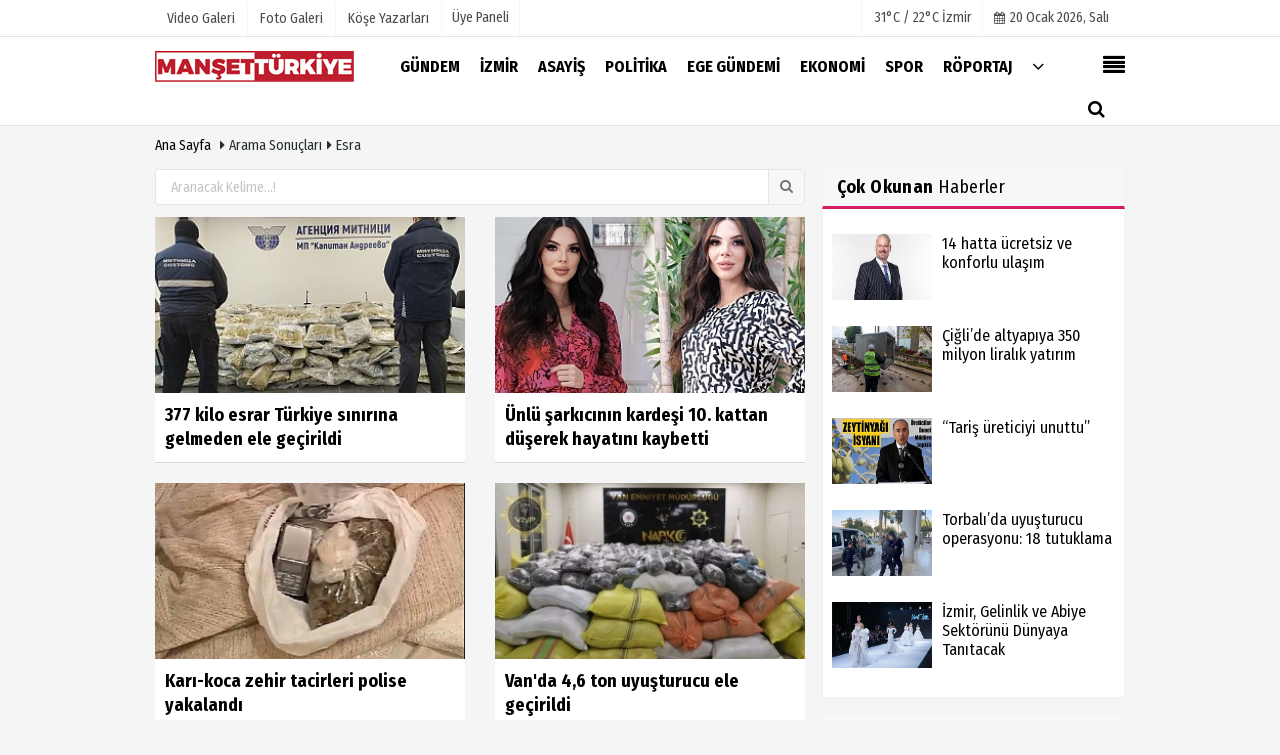

--- FILE ---
content_type: text/html; charset=UTF-8
request_url: https://www.mansetturkiye.com/haber/esra/
body_size: 7757
content:
<!doctype html>
 <!DOCTYPE html> <!--[if IE 9 ]> <html class="ie9" lang="tr" xmlns:fb="https://www.facebook.com/2008/fbml"> <!--[if (gt IE 9)|!(IE)]><!--><html lang="tr"><head> <title>esra</title> <meta name="description" content="esra" /> <meta http-equiv="pragma" content="no-cache" /> <meta name="format-detection" content="telephone=no"/> <meta charset="utf-8"> <meta name="viewport" content="width=device-width, initial-scale=1.0, maximum-scale=1.0, user-scalable=no"> <meta name="content-language" content="tr"> <meta http-equiv="pragma" content="no-cache"> <meta http-equiv="content-language" content="tr"/> <meta property="og:site_name" content="Manşet Türkiye"/> <meta property="og:title" content="esra"/> <meta property="og:description" content="esra"/> <meta property="og:image" content="https://www.mansetturkiye.com/images/genel/?v=20241217101942"/> <meta property="og:locale" content="tr_TR"/> <meta property="og:url" content="https://www.mansetturkiye.com/haber/esra/"/> <meta property="og:image:width" content="650"/> <meta property="og:image:height" content="360"/> <meta name="twitter:card" content="summary"/> <meta name="twitter:site" content="@"/> <meta name="twitter:creator" content="@"/> <meta name="twitter:url" content="https://www.mansetturkiye.com/haber/esra/"/> <meta name="twitter:title" content="esra"/> <meta name="twitter:description" content="esra"/> <meta name="twitter:image:src" content="https://www.mansetturkiye.com/images/genel/?v=20241217101942"/> <meta name="twitter:domain" content="https://www.mansetturkiye.com"/> <link rel="shortcut icon" type="image/x-icon" href="https://www.mansetturkiye.com/?v=20241217101942"> <meta name="theme-color" content="#ffffff"/> <link rel="preload" href="https://fonts.googleapis.com/css?family=Fira+Sans+Condensed:400,700&display=swap" as="style"> <link rel="stylesheet" href="https://fonts.googleapis.com/css?family=Fira+Sans+Condensed:400,700&display=swap"> <link rel="preload" href="https://www.mansetturkiye.com/template/css/fonts/fontawesome-webfont.woff2?v=20241217101942" as="font" type="font/woff2" crossorigin> <link rel="preload" href="https://www.mansetturkiye.com/template/css/style.php?v=20241217101942" as="style"> <link rel="stylesheet" type="text/css" media='all' href="https://www.mansetturkiye.com/template/css/style.php?v=20241217101942"/> <script src="https://www.mansetturkiye.com/template/js/jquery.jquery-3.4.1.js?v=20241217101942"></script> <link rel="preload" as="script" href="https://www.mansetturkiye.com/template/js/jquery.jquery-3.4.1.js?v=20241217101942"><script> var newslettermessage = ""; var domainname = "https://www.mansetturkiye.com";	var reklamtime = "10000";	var _TOKEN = "f11e7d0d69c95633f3e513aeadd91b89";</script> <meta name="yandex-verification" content="9bc1e19a69b6d910" /><meta name="google-site-verification" content="t9kU0Vb61VrRfSR-zxNpqGR6OkHaHQptFO_EKnkKtyg" /><script async type="application/javascript" src="https://news.google.com/swg/js/v1/swg-basic.js"></script><script> (self.SWG_BASIC = self.SWG_BASIC || []).push( basicSubscriptions => { basicSubscriptions.init({ type: "NewsArticle", isPartOfType: ["Product"], isPartOfProductId: "CAowyfGfDA:openaccess", clientOptions: { theme: "light", lang: "tr" }, }); });</script> <script type="text/javascript">var rightMouseClicked = false;
function handleMouseDown(e) { //e.button describes the mouse button that was clicked // 0 is left, 1 is middle, 2 is right if (e.button === 2) { rightMouseClicked = true; } else if (e.button === 0) { //Do something if left button was clicked and right button is still pressed if (rightMouseClicked) { console.log("hello"); //code } } console.log(rightMouseClicked);
}
function handleMouseUp(e) { if (e.button === 2) { rightMouseClicked = false; } console.log(rightMouseClicked);
}
document.addEventListener("mousedown", handleMouseDown);
document.addEventListener("mouseup", handleMouseUp);
document.addEventListener("contextmenu", function(e) { e.preventDefault();
});
//form tags to omit in NS6+:
var omitformtags=["input", "textarea", "select"]
omitformtags=omitformtags.join("|")
function disableselect(e){
if (omitformtags.indexOf(e.target.tagName.toLowerCase())==-1)
return false
}
function reEnable(){
return true
}
if (typeof document.onselectstart!="undefined")
document.onselectstart=new Function ("return false")
else{
document.onmousedown=disableselect
document.onmouseup=reEnable
}</script> </head> <body > <div class="wrr_ctr"> <header role="banner" class="header header_6"> <div class="h_top_part"> <div class="top-wide" > <div class="cntr"> <div class="row"> <div class="col-xs-12"> <div class="hdr_t mb_mn var2"> <div class="head_wthr_info"> <nav> <ul> <li><a href="https://www.mansetturkiye.com/video-galeri/" rel="external"><span>Video Galeri</span></a></li> <li><a href="https://www.mansetturkiye.com/foto-galeri/" rel="external"><span>Foto Galeri</span></a> </li> <li><a href="https://www.mansetturkiye.com/kose-yazarlari/" rel="external"><span>Köşe Yazarları</span></a></li> </ul> </nav> </div> <div class="lgn_blk" > <ul> <li class="login_button"> <a href="https://www.mansetturkiye.com/kullanici-girisi/"> Üye Paneli </a> </li> <li> </li> </ul> </div> <div class="head_wthr_social w_sl_icn_header"> <nav> <ul> <li> <div class="wthr_top" id="wthr_top"> <a href='https://www.mansetturkiye.com/hava-durumu/izmir/'> 31°C / 22°C İzmir </a> </div> </li> <li><a href="https://www.mansetturkiye.com/gunun-haberleri/"><i class="fa fa-calendar"></i> <span id="bugun">Bugün <script> function tarihsaat() { var b = new Date, g = b.getSeconds(), d = b.getMinutes(), a = b.getHours(), c = b.getDay(), h = b.getDate(), k = b.getMonth(), b = b.getFullYear(); 10 > a && (a = "0" + a); 10 > g && (g = "0" + g); 10 > d && (d = "0" + d); document.getElementById("bugun").innerHTML = h + " " + "Ocak Şubat Mart Nisan Mayıs Haziran Temmuz Ağustos Eylül Ekim Kasım Aralık".split(" ")[k] + " " + b + ", " + "Pazar Pazartesi Salı Çarşamba Perşembe Cuma Cumartesi".split(" ")[c] + " "; setTimeout("tarihsaat()", 1E3) } function CC_noErrors() { return !0 } window.onerror = CC_noErrors; function bookmarksite(b, g) { document.all ? window.external.AddFavorite(g, b) : window.sidebar && window.sidebar.addPanel(b, g, "") } tarihsaat();</script></span></a></li> </ul> </nav> </div> </div> </div> </div> </div> </div> </div> <div class="menu_wrap"> <div class="mn_brd"> <div class="cntr clearfix mn_brd_wrap"> <div class="row"> <span class="search_box"> <a title="Menu" id="toggle"><i class="fa fa-align-justify"></i></a></span> <div class="col-lg-4t col-lg-3 col-xs-12"> <a href="https://www.mansetturkiye.com" title="Manşet Türkiye" class="logo"> <img class="logotype2" src="https://www.mansetturkiye.com/images/genel/logo.png?v=20241217101942" alt="Manşet Türkiye" width="200" height="50"/></a> </div> <button id="menu_button" title="Menü"></button> <nav role="navigation" class="m_menu menu_var2 mobilmenu" itemscope="itemscope" itemtype="https://schema.org/SiteNavigationElement"> <ul> <li><a href="https://www.mansetturkiye.com/gundem/" title="Gündem" rel="external"><span>Gündem</span></a></li><li><a href="https://www.mansetturkiye.com/izmir/" title="İzmir" rel="external"><span>İzmir</span></a></li><li><a href="https://www.mansetturkiye.com/asayis/" title="Asayiş" rel="external"><span>Asayiş</span></a></li><li><a href="https://www.mansetturkiye.com/politika/" title="Politika" rel="external"><span>Politika</span></a></li><li><a href="https://www.mansetturkiye.com/ege-gundemi/" title="Ege Gündemi" rel="external"><span>Ege Gündemi</span></a></li><li><a href="https://www.mansetturkiye.com/ekonomi/" title="Ekonomi" rel="external"><span>Ekonomi</span></a></li><li><a href="https://www.mansetturkiye.com/spor/" title="Spor" rel="external"><span>Spor</span></a></li><li><a href="https://www.mansetturkiye.com/roportaj/" title="Röportaj" rel="external"><span>Röportaj</span></a></li> <li class="allcategory"> <a href="#" title="Tümü"><i class="fa fa-angle-down"></i></a> <div class='sub_menu_wrap type_2 clearfix'> <ul> <li><a href="https://www.mansetturkiye.com/saglik/" title="Sağlık">Sağlık</a></li> <li><a href="https://www.mansetturkiye.com/dunya/" title="Dünya">Dünya</a></li> <li><a href="https://www.mansetturkiye.com/yasam/" title="Yaşam">Yaşam</a></li> <li><a href="https://www.mansetturkiye.com/kultur-sanat/" title="Kültür Sanat">Kültür Sanat</a></li> <li><a href="https://www.mansetturkiye.com/kent-dedektifi/" title="Kent Dedektifi">Kent Dedektifi</a></li> <li><a href="https://www.mansetturkiye.com/teknoloji/" title="Teknoloji">Teknoloji</a></li> <li><a href="https://www.mansetturkiye.com/magazin/" title="Magazin">Magazin</a></li> </ul> </div> </li> </ul> </nav> <div class="search-holder head_search"> <div class="search_box"> <button class="search_button button button_orange_hover"> <i class="fa fa-search"></i> </button> </div> <div class="searchform_wrap var2"> <div class="cntr vc_child h_inherit relative"> <form role="search" action="https://www.mansetturkiye.com/template/search.php" method="get"> <input required minlength="3" id="search" autocomplete="off" type="text" name="haber" placeholder="Aranacak Kelime..."> <input type="hidden" name="type" value="1"> <input type="hidden" name="token"></form> <button for="promo" class="close_search_form"> <i class="fa fa-times"></i> </button> </div> </div> </div></div> </div> </div> </div> </header> <div class="overlayx" id="overlay"> <nav class="overlayx-menu cntr-fluid"> <div class="navrow row"> <div class="navmenu-col col col-xs-3"> <ul> <li><a href="https://www.mansetturkiye.com/kullanici-girisi/"> Üye Paneli</a></li> <li><a href="https://www.mansetturkiye.com/tum-haberler/" rel="external" title="Haber Arşivi">Haber Arşivi</a></li> <li> <a href="https://www.mansetturkiye.com/gazete-arsivi/" rel="external" title="Gazete Arşivi">Gazete Arşivi</a> </li> <li> <a href="https://www.mansetturkiye.com/gunun-haberleri/" rel="external" title="Günün Haberleri">Günün Haberleri</a> </li> </ul> </div> <div class="navmenu-col col col-xs-3"> <ul> <li> <a href="https://www.mansetturkiye.com/hava-durumu/" rel="external" title="Hava Durumu">Hava Durumu</a> </li> <li> <a href="https://www.mansetturkiye.com/gazete-mansetleri/" rel="external" title="Gazete Manşetleri">Gazete Manşetleri</a> </li> <li> <a href="https://www.mansetturkiye.com/anketler/" rel="external" title="Anketler">Anketler</a> </li> </ul> </div> <div class="navmenu-col col col-xs-3"> <ul> <li> <a href="https://www.mansetturkiye.com/kose-yazarlari/" rel="external" title="Köşe Yazarları">Köşe Yazarları</a> </li> <li> <a href="https://www.mansetturkiye.com/video-galeri/" rel="external" title="Video Galeri">Video Galeri</a> </li> <li> <a href="https://www.mansetturkiye.com/foto-galeri/" rel="external" title="Foto Galeri">Foto Galeri</a> </li> </ul> </div> <div class="navmenu-col col col-xs-3"> <ul> <li><a href="https://www.mansetturkiye.com/kunye.html" title="Künye" rel="external">Künye</a></li><li><a href="https://www.mansetturkiye.com/iletisim.html" title="İletişim" rel="external">İletişim</a></li><li><a href="https://www.mansetturkiye.com/cerez-politikasi.html" title="Çerez Politikası" rel="external">Çerez Politikası</a></li><li><a href="https://www.mansetturkiye.com/gizlilik-ilkeleri.html" title="Gizlilik İlkeleri" rel="external">Gizlilik İlkeleri</a></li> </ul> </div> </div> </nav> </div> <div class="clearfix"></div> <div class="clearfix"></div> <div class="breadcrumb"> <div class="cntr"> <div> <span><a href="https://www.mansetturkiye.com">Ana Sayfa</a></span> <i class="fa fa-caret-right"></i> Arama Sonuçları <i class="fa fa-caret-right"></i> esra </div> </div> </div> <div class="content"> <div class="cntr"> <div class="row"> <main id="main" class="col-md-8 col-xs-12"> <div class="clearfix"> <div class="base_position" style="margin-bottom:40px;"> <form class="base_top" action="https://www.mansetturkiye.com/template/search.php" method="get"> <input required minlength="3" autocomplete="off" class="search_input" style="width:100%;" type="text" name="haber" placeholder="Aranacak Kelime...!"> <span class="search_icon icon-search"></span> <input type="hidden" name="type" value="1"><input type="hidden" name="token" value="f11e7d0d69c95633f3e513aeadd91b89"> <input class="search_button icon-search" type="submit" value=""> </form> </div> </div> <div class="section"> <div class="row vertical" id="verticallist"> <ul class="vertical_list"> <div class="col-lg-6 col-xs-12"> <div class="scale_image_container"> <a href="https://www.mansetturkiye.com/377-kilo-esrar-turkiye-sinirina-gelmeden-ele-gecirildi/97242/" rel="external" title="377 kilo esrar Türkiye sınırına gelmeden ele geçirildi"> <img src="https://www.mansetturkiye.com/images/grey.gif" data-src="https://www.mansetturkiye.com/images/haberler/2024/03/377-kilo-esrar-turkiye-sinirina-gelmeden-ele-gecirildi_t.jpg" width="300" height="170" alt="377 kilo esrar Türkiye sınırına gelmeden ele geçirildi" class="scale_image lazyload"/> </a> </div> <div class="post_text"><span class="post_title t2 h-2x"><a href="https://www.mansetturkiye.com/377-kilo-esrar-turkiye-sinirina-gelmeden-ele-gecirildi/97242/" rel="external" title="377 kilo esrar Türkiye sınırına gelmeden ele geçirildi">377 kilo esrar Türkiye sınırına gelmeden ele geçirildi</a></span> </div> </div> <div class="col-lg-6 col-xs-12"> <div class="scale_image_container"> <a href="https://www.mansetturkiye.com/unlu-sarkicinin-kardesi-10-kattan-duserek-hayatini-kaybetti/96218/" rel="external" title="Ünlü şarkıcının kardeşi 10. kattan düşerek hayatını kaybetti"> <img src="https://www.mansetturkiye.com/images/grey.gif" data-src="https://www.mansetturkiye.com/images/haberler/2024/01/unlu-sarkicinin-kardesi-10-kattan-duserek-hayatini-kaybetti_t_1.jpg" width="300" height="170" alt="Ünlü şarkıcının kardeşi 10. kattan düşerek hayatını kaybetti" class="scale_image lazyload"/> </a> </div> <div class="post_text"><span class="post_title t2 h-2x"><a href="https://www.mansetturkiye.com/unlu-sarkicinin-kardesi-10-kattan-duserek-hayatini-kaybetti/96218/" rel="external" title="Ünlü şarkıcının kardeşi 10. kattan düşerek hayatını kaybetti">Ünlü şarkıcının kardeşi 10. kattan düşerek hayatını kaybetti</a></span> </div> </div> <div class="clearfix"></div> <div class="col-lg-6 col-xs-12"> <div class="scale_image_container"> <a href="https://www.mansetturkiye.com/kari-koca-zehir-tacirleri-polise-yakalandi/95549/" rel="external" title="Karı-koca zehir tacirleri polise yakalandı"> <img src="https://www.mansetturkiye.com/images/grey.gif" data-src="https://www.mansetturkiye.com/images/haberler/2023/12/kari-koca-zehir-tacirleri-polise-yakalandi_t.jpg" width="300" height="170" alt="Karı-koca zehir tacirleri polise yakalandı" class="scale_image lazyload"/> </a> </div> <div class="post_text"><span class="post_title t2 h-2x"><a href="https://www.mansetturkiye.com/kari-koca-zehir-tacirleri-polise-yakalandi/95549/" rel="external" title="Karı-koca zehir tacirleri polise yakalandı">Karı-koca zehir tacirleri polise yakalandı</a></span> </div> </div> <div class="col-lg-6 col-xs-12"> <div class="scale_image_container"> <a href="https://www.mansetturkiye.com/van-da-4-6-ton-uyusturucu-ele-gecirildi/95147/" rel="external" title="Van'da 4,6 ton uyuşturucu ele geçirildi"> <img src="https://www.mansetturkiye.com/images/grey.gif" data-src="https://www.mansetturkiye.com/images/haberler/2023/12/van-da-4-6-ton-uyusturucu-ele-gecirildi_t.jpg" width="300" height="170" alt="Van&#39;da 4,6 ton uyuşturucu ele geçirildi" class="scale_image lazyload"/> </a> </div> <div class="post_text"><span class="post_title t2 h-2x"><a href="https://www.mansetturkiye.com/van-da-4-6-ton-uyusturucu-ele-gecirildi/95147/" rel="external" title="Van'da 4,6 ton uyuşturucu ele geçirildi">Van'da 4,6 ton uyuşturucu ele geçirildi</a></span> </div> </div> <div class="clearfix"></div> <div class="col-lg-6 col-xs-12"> <div class="scale_image_container"> <a href="https://www.mansetturkiye.com/izmir-de-12-kilo-esrar-ele-gecirildi/94192/" rel="external" title="İzmir&#39;de 12 kilo esrar ele geçirildi"> <img src="https://www.mansetturkiye.com/images/grey.gif" data-src="https://www.mansetturkiye.com/images/haberler/2023/10/izmirde-12-kilo-esrar-ele-gecirildi-868c56c590af-thumb.jpg" width="300" height="170" alt="İzmir&#39;de 12 kilo esrar ele geçirildi" class="scale_image lazyload"/> </a> </div> <div class="post_text"><span class="post_title t2 h-2x"><a href="https://www.mansetturkiye.com/izmir-de-12-kilo-esrar-ele-gecirildi/94192/" rel="external" title="İzmir&#39;de 12 kilo esrar ele geçirildi">İzmir&#39;de 12 kilo esrar ele geçirildi</a></span> </div> </div> <div class="col-lg-6 col-xs-12"> <div class="scale_image_container"> <a href="https://www.mansetturkiye.com/oyuncu-esra-akkaya-bodrum-da-kaza-yapti/93865/" rel="external" title="Oyuncu Esra Akkaya Bodrum&#39;da kaza yaptı"> <img src="https://www.mansetturkiye.com/images/grey.gif" data-src="https://www.mansetturkiye.com/images/haberler/2023/10/oyuncu-esra-akkaya-bodrumda-kaza-yapti-104c20b09ba5-thumb.jpg" width="300" height="170" alt="Oyuncu Esra Akkaya Bodrum&#39;da kaza yaptı" class="scale_image lazyload"/> </a> </div> <div class="post_text"><span class="post_title t2 h-2x"><a href="https://www.mansetturkiye.com/oyuncu-esra-akkaya-bodrum-da-kaza-yapti/93865/" rel="external" title="Oyuncu Esra Akkaya Bodrum&#39;da kaza yaptı">Oyuncu Esra Akkaya Bodrum&#39;da kaza yaptı</a></span> </div> </div> <div class="clearfix"></div> <div class="col-lg-6 col-xs-12"> <div class="scale_image_container"> <a href="https://www.mansetturkiye.com/evlerinde-1-kilo-600-gram-esrarla-yakalanip-tutuklandilar/93516/" rel="external" title="Evlerinde 1 kilo 600 gram esrarla yakalanıp, tutuklandılar"> <img src="https://www.mansetturkiye.com/images/grey.gif" data-src="https://www.mansetturkiye.com/images/haberler/2023/10/evlerinde-1-kilo-600-gram-esrarla-yakalanip-tutuklandilar-8535581ea429-thumb.jpg" width="300" height="170" alt="Evlerinde 1 kilo 600 gram esrarla yakalanıp, tutuklandılar" class="scale_image lazyload"/> </a> </div> <div class="post_text"><span class="post_title t2 h-2x"><a href="https://www.mansetturkiye.com/evlerinde-1-kilo-600-gram-esrarla-yakalanip-tutuklandilar/93516/" rel="external" title="Evlerinde 1 kilo 600 gram esrarla yakalanıp, tutuklandılar">Evlerinde 1 kilo 600 gram esrarla yakalanıp, tutuklandılar</a></span> </div> </div> <div class="col-lg-6 col-xs-12"> <div class="scale_image_container"> <a href="https://www.mansetturkiye.com/bir-ihbar-38-kilo-esrar/92511/" rel="external" title="Bir ihbar, 38 kilo esrar"> <img src="https://www.mansetturkiye.com/images/grey.gif" data-src="https://www.mansetturkiye.com/images/haberler/2023/09/bir-ihbar-38-kilo-esrar-b1bee60a522d-thumb.jpg" width="300" height="170" alt="Bir ihbar, 38 kilo esrar" class="scale_image lazyload"/> </a> </div> <div class="post_text"><span class="post_title t2 h-2x"><a href="https://www.mansetturkiye.com/bir-ihbar-38-kilo-esrar/92511/" rel="external" title="Bir ihbar, 38 kilo esrar">Bir ihbar, 38 kilo esrar</a></span> </div> </div> <div class="clearfix"></div> <div class="col-lg-6 col-xs-12"> <div class="scale_image_container"> <a href="https://www.mansetturkiye.com/izmir-de-dev-operasyon-35-kilo-esrar-ele-gecti/92114/" rel="external" title="İzmir&#39;de dev operasyon! 35 kilo esrar ele geçti"> <img src="https://www.mansetturkiye.com/images/grey.gif" data-src="https://www.mansetturkiye.com/images/haberler/2023/09/izmirde-dev-operasyon-35-kilo-esrar-ele-gecti-0ed1a3c7409a-thumb.jpg" width="300" height="170" alt="İzmir&#39;de dev operasyon! 35 kilo esrar ele geçti" class="scale_image lazyload"/> </a> </div> <div class="post_text"><span class="post_title t2 h-2x"><a href="https://www.mansetturkiye.com/izmir-de-dev-operasyon-35-kilo-esrar-ele-gecti/92114/" rel="external" title="İzmir&#39;de dev operasyon! 35 kilo esrar ele geçti">İzmir&#39;de dev operasyon! 35 kilo esrar ele geçti</a></span> </div> </div> <div class="col-lg-6 col-xs-12"> <div class="scale_image_container"> <a href="https://www.mansetturkiye.com/peynir-tenekesinden-1-7-kilo-esrar-cikti/92013/" rel="external" title="Peynir tenekesinden 1.7 kilo esrar çıktı"> <img src="https://www.mansetturkiye.com/images/grey.gif" data-src="https://www.mansetturkiye.com/images/haberler/2023/08/peynir-tenekesinden-17-kilo-esrar-cikti-3bc3c716ee60-thumb.jpg" width="300" height="170" alt="Peynir tenekesinden 1.7 kilo esrar çıktı" class="scale_image lazyload"/> </a> </div> <div class="post_text"><span class="post_title t2 h-2x"><a href="https://www.mansetturkiye.com/peynir-tenekesinden-1-7-kilo-esrar-cikti/92013/" rel="external" title="Peynir tenekesinden 1.7 kilo esrar çıktı">Peynir tenekesinden 1.7 kilo esrar çıktı</a></span> </div> </div> <div class="clearfix"></div> <div class="col-lg-6 col-xs-12"> <div class="scale_image_container"> <a href="https://www.mansetturkiye.com/mardin-de-gizemli-cisim/91914/" rel="external" title="Mardin'de gizemli cisim "> <img src="https://www.mansetturkiye.com/images/grey.gif" data-src="https://www.mansetturkiye.com/images/haberler/2023/08/mardin-de-gizemli-cisim_t.jpg" width="300" height="170" alt="Mardin&#39;de gizemli cisim " class="scale_image lazyload"/> </a> </div> <div class="post_text"><span class="post_title t2 h-2x"><a href="https://www.mansetturkiye.com/mardin-de-gizemli-cisim/91914/" rel="external" title="Mardin'de gizemli cisim ">Mardin'de gizemli cisim </a></span> </div> </div> <div class="col-lg-6 col-xs-12"> <div class="scale_image_container"> <a href="https://www.mansetturkiye.com/baba-ogul-1-ton-esrarla-yakalandi/91822/" rel="external" title="Baba oğul 1 ton esrarla yakalandı"> <img src="https://www.mansetturkiye.com/images/grey.gif" data-src="https://www.mansetturkiye.com/images/haberler/2023/08/baba-ogul-1-ton-esrarla-yakalandi-1184751d61ed-thumb.jpg" width="300" height="170" alt="Baba oğul 1 ton esrarla yakalandı" class="scale_image lazyload"/> </a> </div> <div class="post_text"><span class="post_title t2 h-2x"><a href="https://www.mansetturkiye.com/baba-ogul-1-ton-esrarla-yakalandi/91822/" rel="external" title="Baba oğul 1 ton esrarla yakalandı">Baba oğul 1 ton esrarla yakalandı</a></span> </div> </div> <div class="clearfix"></div> <div class="col-lg-6 col-xs-12"> <div class="scale_image_container"> <a href="https://www.mansetturkiye.com/aydin-da-evde-esrarla-yakalanan-2-kisiye-gozalti/91344/" rel="external" title="Aydın&#39;da evde esrarla yakalanan 2 kişiye gözaltı"> <img src="https://www.mansetturkiye.com/images/grey.gif" data-src="https://www.mansetturkiye.com/images/haberler/2023/08/aydinda-evde-esrarla-yakalanan-2-kisiye-gozalti-ec4a99a796a5-thumb.jpg" width="300" height="170" alt="Aydın&#39;da evde esrarla yakalanan 2 kişiye gözaltı" class="scale_image lazyload"/> </a> </div> <div class="post_text"><span class="post_title t2 h-2x"><a href="https://www.mansetturkiye.com/aydin-da-evde-esrarla-yakalanan-2-kisiye-gozalti/91344/" rel="external" title="Aydın&#39;da evde esrarla yakalanan 2 kişiye gözaltı">Aydın&#39;da evde esrarla yakalanan 2 kişiye gözaltı</a></span> </div> </div> <div class="col-lg-6 col-xs-12"> <div class="scale_image_container"> <a href="https://www.mansetturkiye.com/tarlada-esrar-ve-hint-keneviriyle-yakalandilar/91255/" rel="external" title="Tarlada esrar ve hint keneviriyle yakalandılar"> <img src="https://www.mansetturkiye.com/images/grey.gif" data-src="https://www.mansetturkiye.com/images/haberler/2023/08/tarlada-esrar-ve-hint-keneviriyle-yakalandilar-6654fe0008d9-thumb.jpg" width="300" height="170" alt="Tarlada esrar ve hint keneviriyle yakalandılar" class="scale_image lazyload"/> </a> </div> <div class="post_text"><span class="post_title t2 h-2x"><a href="https://www.mansetturkiye.com/tarlada-esrar-ve-hint-keneviriyle-yakalandilar/91255/" rel="external" title="Tarlada esrar ve hint keneviriyle yakalandılar">Tarlada esrar ve hint keneviriyle yakalandılar</a></span> </div> </div> <div class="clearfix"></div> <div class="col-lg-6 col-xs-12"> <div class="scale_image_container"> <a href="https://www.mansetturkiye.com/evinde-1-kilo-170-gram-esrarla-yakalandi/91171/" rel="external" title="Evinde 1 kilo 170 gram esrarla yakalandı"> <img src="https://www.mansetturkiye.com/images/grey.gif" data-src="https://www.mansetturkiye.com/images/haberler/2023/08/evinde-1-kilo-170-gram-esrarla-yakalandi-01cf7f773f5f-thumb.jpg" width="300" height="170" alt="Evinde 1 kilo 170 gram esrarla yakalandı" class="scale_image lazyload"/> </a> </div> <div class="post_text"><span class="post_title t2 h-2x"><a href="https://www.mansetturkiye.com/evinde-1-kilo-170-gram-esrarla-yakalandi/91171/" rel="external" title="Evinde 1 kilo 170 gram esrarla yakalandı">Evinde 1 kilo 170 gram esrarla yakalandı</a></span> </div> </div> <div class="col-lg-6 col-xs-12"> <div class="scale_image_container"> <a href="https://www.mansetturkiye.com/pandemide-piyano-ogrendi-avrupa-birincisi-oldu/89001/" rel="external" title="Pandemide piyano öğrendi, Avrupa birincisi oldu"> <img src="https://www.mansetturkiye.com/images/grey.gif" data-src="https://www.mansetturkiye.com/images/haberler/2023/06/pandemide-piyano-ogrendi-avrupa-birincisi-oldu-091acf5ceb98-thumb.jpg" width="300" height="170" alt="Pandemide piyano öğrendi, Avrupa birincisi oldu" class="scale_image lazyload"/> </a> </div> <div class="post_text"><span class="post_title t2 h-2x"><a href="https://www.mansetturkiye.com/pandemide-piyano-ogrendi-avrupa-birincisi-oldu/89001/" rel="external" title="Pandemide piyano öğrendi, Avrupa birincisi oldu">Pandemide piyano öğrendi, Avrupa birincisi oldu</a></span> </div> </div> <div class="clearfix"></div> <div class="col-lg-6 col-xs-12"> <div class="scale_image_container"> <a href="https://www.mansetturkiye.com/narkotik-kopegi-coco-nun-katildigi-operasyonda-3-kilo-esrar-ele-gecirildi/88658/" rel="external" title="Narkotik köpeği &#39;Coco&#39;nun katıldığı operasyonda 3 kilo esrar ele geçirildi"> <img src="https://www.mansetturkiye.com/images/grey.gif" data-src="https://www.mansetturkiye.com/images/haberler/2023/06/narkotik-kopegi-coconun-katildigi-operasyonda-3-kilo-esrar-ele-gecirildi-1c2745e4ae0e-thumb.jpg" width="300" height="170" alt="Narkotik köpeği &#39;Coco&#39;nun katıldığı operasyonda 3 kilo esrar ele geçirildi" class="scale_image lazyload"/> </a> </div> <div class="post_text"><span class="post_title t2 h-2x"><a href="https://www.mansetturkiye.com/narkotik-kopegi-coco-nun-katildigi-operasyonda-3-kilo-esrar-ele-gecirildi/88658/" rel="external" title="Narkotik köpeği &#39;Coco&#39;nun katıldığı operasyonda 3 kilo esrar ele geçirildi">Narkotik köpeği &#39;Coco&#39;nun katıldığı operasyonda 3 kilo esrar ele...</a></span> </div> </div> <div class="col-lg-6 col-xs-12"> <div class="scale_image_container"> <a href="https://www.mansetturkiye.com/izmir-in-gokyuzunde-esrarengiz-isik-merak-konusu-oldu/86972/" rel="external" title="İzmir'in gökyüzünde esrarengiz ışık merak konusu oldu"> <img src="https://www.mansetturkiye.com/images/grey.gif" data-src="https://www.mansetturkiye.com/images/haberler/2023/04/izmir-in-gokyuzunde-esrarengiz-isik-merak-konusu-oldu_t.jpg" width="300" height="170" alt="İzmir&#39;in gökyüzünde esrarengiz ışık merak konusu oldu" class="scale_image lazyload"/> </a> </div> <div class="post_text"><span class="post_title t2 h-2x"><a href="https://www.mansetturkiye.com/izmir-in-gokyuzunde-esrarengiz-isik-merak-konusu-oldu/86972/" rel="external" title="İzmir'in gökyüzünde esrarengiz ışık merak konusu oldu">İzmir'in gökyüzünde esrarengiz ışık merak konusu oldu</a></span> </div> </div> <div class="clearfix"></div> <div class="col-lg-6 col-xs-12"> <div class="scale_image_container"> <a href="https://www.mansetturkiye.com/izmir-de-4-kilo-esrar-ele-gecirildi-2-tutuklama/85779/" rel="external" title="İzmir&#39;de 4 kilo esrar ele geçirildi, 2 tutuklama"> <img src="https://www.mansetturkiye.com/images/grey.gif" data-src="https://www.mansetturkiye.com/images/haberler/2023/03/izmirde-4-kilo-esrar-ele-gecirildi-2-tutuklama-cbf0490d8b5a-thumb.jpg" width="300" height="170" alt="İzmir&#39;de 4 kilo esrar ele geçirildi, 2 tutuklama" class="scale_image lazyload"/> </a> </div> <div class="post_text"><span class="post_title t2 h-2x"><a href="https://www.mansetturkiye.com/izmir-de-4-kilo-esrar-ele-gecirildi-2-tutuklama/85779/" rel="external" title="İzmir&#39;de 4 kilo esrar ele geçirildi, 2 tutuklama">İzmir&#39;de 4 kilo esrar ele geçirildi, 2 tutuklama</a></span> </div> </div> <div class="col-lg-6 col-xs-12"> <div class="scale_image_container"> <a href="https://www.mansetturkiye.com/izmir-de-44-kilo-600-gram-esrar-ele-gecirildi/85516/" rel="external" title="İzmir&#39;de 44 kilo 600 gram esrar ele geçirildi"> <img src="https://www.mansetturkiye.com/images/grey.gif" data-src="https://www.mansetturkiye.com/images/haberler/2023/03/izmirde-44-kilo-600-gram-esrar-ele-gecirildi-7a76702218bd-thumb.jpg" width="300" height="170" alt="İzmir&#39;de 44 kilo 600 gram esrar ele geçirildi" class="scale_image lazyload"/> </a> </div> <div class="post_text"><span class="post_title t2 h-2x"><a href="https://www.mansetturkiye.com/izmir-de-44-kilo-600-gram-esrar-ele-gecirildi/85516/" rel="external" title="İzmir&#39;de 44 kilo 600 gram esrar ele geçirildi">İzmir&#39;de 44 kilo 600 gram esrar ele geçirildi</a></span> </div> </div> <div class="clearfix"></div></ul><div class="clearfix"></div></div><ul class="pagination clearfix"><li><a class="active" href="#"><strong>1</strong></a></li><li><a href="https://www.mansetturkiye.com/haber/esra/2">2</a> <li><a href="https://www.mansetturkiye.com/haber/esra/3">3</a> <li><a href="https://www.mansetturkiye.com/haber/esra/4">4</a> <li><a href="https://www.mansetturkiye.com/haber/esra/5">5</a> <li><a href="https://www.mansetturkiye.com/haber/esra/2"> <i class="fa fa-angle-right"></i></a></li></ul> </div> </main> <aside id="sidebar" class="col-md-4 col-sm-12 col-xs-12"> <div class="row mb10 blocklastcomment" id="blocklastcomment"> <div class="col-md-12"> <div class="sblock CokOkunanlarRenk"> <span class="stitle b3"> <strong>Çok Okunan</strong> Haberler</span> </div> <div class="sdiv"> <div class="tabs_content post_var_inline side_bar_tabs "> <ul> <li class="clearfix"> <div class="scl_i_c"> <a href="https://www.mansetturkiye.com/14-hatta-ucretsiz-ve-konforlu-ulasim/102807/" rel="external"><img src="https://www.mansetturkiye.com/images/grey.gif" data-src="https://www.mansetturkiye.com/images/haberler/2026/01/14-hatta-ucretsiz-ve-konforlu-ulasim_t.jpeg" width="100" height="66" alt="14 hatta ücretsiz ve konforlu ulaşım" class="scale_imagex lazyload"/></a> </div> <div class="post_text"> <a href="https://www.mansetturkiye.com/14-hatta-ucretsiz-ve-konforlu-ulasim/102807/" rel="external"> <span class="t1"> 14 hatta ücretsiz ve konforlu ulaşım</span> </a> </div> </li> <li class="clearfix"> <div class="scl_i_c"> <a href="https://www.mansetturkiye.com/cigli-de-altyapiya-350-milyon-liralik-yatirim/102733/" rel="external"><img src="https://www.mansetturkiye.com/images/grey.gif" data-src="https://www.mansetturkiye.com/images/haberler/2026/01/cigli-de-altyapiya-350-milyon-liralik-yatirim_t.png" width="100" height="66" alt="Çiğli’de altyapıya 350 milyon liralık yatırım" class="scale_imagex lazyload"/></a> </div> <div class="post_text"> <a href="https://www.mansetturkiye.com/cigli-de-altyapiya-350-milyon-liralik-yatirim/102733/" rel="external"> <span class="t1"> Çiğli’de altyapıya 350 milyon liralık yatırım</span> </a> </div> </li> <li class="clearfix"> <div class="scl_i_c"> <a href="https://www.mansetturkiye.com/taris-ureticiyi-unuttu/102670/" rel="external"><img src="https://www.mansetturkiye.com/images/grey.gif" data-src="https://www.mansetturkiye.com/images/haberler/2025/12/taris-ureticiyi-unuttu_t.jpg" width="100" height="66" alt="“Tariş üreticiyi unuttu”" class="scale_imagex lazyload"/></a> </div> <div class="post_text"> <a href="https://www.mansetturkiye.com/taris-ureticiyi-unuttu/102670/" rel="external"> <span class="t1"> “Tariş üreticiyi unuttu”</span> </a> </div> </li> <li class="clearfix"> <div class="scl_i_c"> <a href="https://www.mansetturkiye.com/torbali-da-uyusturucu-operasyonu-18-tutuklama/102647/" rel="external"><img src="https://www.mansetturkiye.com/images/grey.gif" data-src="https://www.mansetturkiye.com/images/haberler/2025/12/torbali-da-uyusturucu-operasyonu-18-tutuklama_t.jpg" width="100" height="66" alt="Torbalı’da uyuşturucu operasyonu: 18 tutuklama" class="scale_imagex lazyload"/></a> </div> <div class="post_text"> <a href="https://www.mansetturkiye.com/torbali-da-uyusturucu-operasyonu-18-tutuklama/102647/" rel="external"> <span class="t1"> Torbalı’da uyuşturucu operasyonu: 18 tutuklama</span> </a> </div> </li> <li class="clearfix"> <div class="scl_i_c"> <a href="https://www.mansetturkiye.com/izmir-gelinlik-ve-abiye-sektorunu-dunyaya-tanitacak/102698/" rel="external"><img src="https://www.mansetturkiye.com/images/grey.gif" data-src="https://www.mansetturkiye.com/images/haberler/2025/12/izmir-gelinlik-ve-abiye-sektorunu-dunyaya-tanitacak_t.png" width="100" height="66" alt="İzmir, Gelinlik ve Abiye Sektörünü Dünyaya Tanıtacak" class="scale_imagex lazyload"/></a> </div> <div class="post_text"> <a href="https://www.mansetturkiye.com/izmir-gelinlik-ve-abiye-sektorunu-dunyaya-tanitacak/102698/" rel="external"> <span class="t1"> İzmir, Gelinlik ve Abiye Sektörünü Dünyaya Tanıtacak</span> </a> </div> </li> </ul> </div> </div> </div> </div> <div class="row mb10" id="blocklastcomment"> <div class="col-md-12"> <div class="sblock CokOkunanlarRenk"> <span class="stitle b3"> <strong>Çok İzlenen</strong> Videolar</span> </div> <div class="sdiv"> <div class="tabs_content post_var_inline side_bar_tabs "> <ul> <li class="clearfix"> <div class="scl_i_c"> <a href="https://www.mansetturkiye.com/video/icme-suyunu-temin-etmek-kimin-gorevi/573/" rel="external"> <img src="https://www.mansetturkiye.com/images/grey.gif" data-src="https://www.mansetturkiye.com/images/video/2026/01/icme-suyunu-temin-etmek-kimin-gorevi_t.jpg" width="100" height="66" alt="İçme suyunu temin etmek kimin görevi?" class="scale_imagex lazyload"/> </a> </div> <div class="post_text"> <a href="https://www.mansetturkiye.com/video/icme-suyunu-temin-etmek-kimin-gorevi/573/" rel="external"> <span class="t1"> İçme suyunu temin etmek kimin görevi?</span> </a> </div> </li> </ul> </div> </div> </div> </div> <div class="row mb10 infinitynone"> <div class="col-md-12"> <div class="sblock SonYorumlananlar"> <span class="stitle b3"> <strong>Son</strong> Yorumlananlar</span> </div> <div class="sdiv"> <div class="tabs_content post_var_inline side_bar_tabs "> <ul> <li class="clearfix"> <div class="scl_i_c"> <a href="https://www.mansetturkiye.com/ak-partili-hasan-unal-dan-alevilere-yonelik-sozlere-sert-tepki/101971/" rel="external"> <img src="https://www.mansetturkiye.com/images/template/" width="100" height="66" alt="AK Partili Hasan Ünal’dan Alevilere yönelik sözlere sert tepki" class="scale_imagex"/> </a> </div> <div class="post_text"> <a href="https://www.mansetturkiye.com/ak-partili-hasan-unal-dan-alevilere-yonelik-sozlere-sert-tepki/101971/" rel="external"> <span class="t1"> AK Partili Hasan Ünal’dan Alevilere yönelik sözlere...</span> </a> </div> </li> <li class="clearfix"> <div class="scl_i_c"> <a href="https://www.mansetturkiye.com/80-bin-lavanta-toprakla-bulustu/44862/" rel="external"> <img src="https://www.mansetturkiye.com/images/grey.gif" data-src="https://www.mansetturkiye.com/images/haberler/2020/12/80-bin-lavanta-toprakla-bulustu-20201211AW18-thumb.jpg" width="100" height="66" alt="80 bin lavanta toprakla buluştu" class="scale_imagex lazyload"/> </a> </div> <div class="post_text"> <a href="https://www.mansetturkiye.com/80-bin-lavanta-toprakla-bulustu/44862/" rel="external"> <span class="t1"> 80 bin lavanta toprakla buluştu</span> </a> </div> </li> <li class="clearfix"> <div class="scl_i_c"> <a href="https://www.mansetturkiye.com/bir-dosta-bir-yigide-bir-devlet-adamina-veda/101873/" rel="external"> <img src="https://www.mansetturkiye.com/images/grey.gif" data-src="https://www.mansetturkiye.com/images/haberler/2025/06/bir-dosta-bir-yigide-bir-devlet-adamina-veda_t.jpg" width="100" height="66" alt="Bir Dosta, Bir Yiğide, Bir Devlet Adamına Veda…" class="scale_imagex lazyload"/> </a> </div> <div class="post_text"> <a href="https://www.mansetturkiye.com/bir-dosta-bir-yigide-bir-devlet-adamina-veda/101873/" rel="external"> <span class="t1"> Bir Dosta, Bir Yiğide, Bir Devlet Adamına Veda…</span> </a> </div> </li> <li class="clearfix"> <div class="scl_i_c"> <a href="https://www.mansetturkiye.com/izmirli-is-insani-haluk-ozsaruhan-vefat-etti/94911/" rel="external"> <img src="https://www.mansetturkiye.com/images/grey.gif" data-src="https://www.mansetturkiye.com/images/haberler/2023/11/izmirli-is-insani-haluk-ozsaruhan-vefat-etti_t.jpg" width="100" height="66" alt="İzmirli iş insanı Haluk Özsaruhan vefat etti" class="scale_imagex lazyload"/> </a> </div> <div class="post_text"> <a href="https://www.mansetturkiye.com/izmirli-is-insani-haluk-ozsaruhan-vefat-etti/94911/" rel="external"> <span class="t1"> İzmirli iş insanı Haluk Özsaruhan vefat etti</span> </a> </div> </li> </ul> </div> </div> </div> </div> </aside> </div></div> </div> <footer class="footer footer_1"> <div class="footer_top_part"> <div class="cntr"> <div class="row"> <div class="col-lg-4 col-md-4 col-sm-12 col-xs-12"><div class="widget footerx wdg_ctg"><ul class="ctrs_lst"> <li class="marginbttm"> <ul> <li><a href="https://www.mansetturkiye.com/ekonomi/" title="Ekonomi">Ekonomi</a></li> <li><a href="https://www.mansetturkiye.com/genel/" title="Genel">Genel</a></li> <li><a href="https://www.mansetturkiye.com/kent-dedektifi/" title="Kent Dedektifi">Kent Dedektifi</a></li> <li><a href="https://www.mansetturkiye.com/manset-turkiye/" title="Manşet Türkiye">Manşet Türkiye</a></li> <li><a href="https://www.mansetturkiye.com/roportaj/" title="Röportaj">Röportaj</a></li> <li><a href="https://www.mansetturkiye.com/saglik/" title="Sağlık">Sağlık</a></li> <li><a href="https://www.mansetturkiye.com/teknoloji/" title="Teknoloji">Teknoloji</a></li> </ul> </li> </ul> </div> <hr /><div class="widget w_sl_icn clearfix"> <span class="widget_title t3">SOSYAL AĞLAR</span> <ul> <li class="facebook"> <a href="https://www.facebook.com/mansetturkiye" aria-label="http://www.facebook.com/mansetturkiye" class="fb" target="_blank" title="http://www.facebook.com/mansetturkiye"> <i class="fa fa-facebook"></i> </a> </li> <li class="youtube"> <a href="https://www.youtube.com/channel/UCMD8N_uB71TIWdNVinYQtKA" aria-label="https://www.youtube.com/channel/UCMD8N_uB71TIWdNVinYQtKA" class="you_tube" target="_blank" title="https://www.youtube.com/channel/UCMD8N_uB71TIWdNVinYQtKA"> <i class="fa fa-youtube-play"></i> </a> </li> <li class="twitter"> <a href="https://twitter.com/manset_turkiye" aria-label="https://twitter.com/manset_turkiye" class="twitter" target="_blank" title="https://twitter.com/manset_turkiye"> <i class="fa fa-twitter"></i> </a> </li> <li class="instagram"> <a href="https://www.instagram.com/manset_turkiye/" aria-label="https://www.instagram.com/manset_turkiye/" class="instagram" target="_blank" title="https://www.instagram.com/manset_turkiye/"> <i class="fa fa-instagram"></i> </a> </li> </ul> </div> </div> <div class="col-lg-4 col-md-4 col-sm-12 col-xs-12"> <div class="widget footerx wdg_ctg"> <ul class="ctrs_lst"> <li> <ul> <li> <a href="https://www.mansetturkiye.com/foto-galeri/" rel="external" title="Foto Galeri">Foto Galeri</a> </li> <li> <a href="https://www.mansetturkiye.com/video-galeri/" rel="external" title="Video Galeri">Video Galeri</a> </li> <li> <a href="https://www.mansetturkiye.com/kose-yazarlari/" rel="external" title="Köşe Yazarları">Köşe Yazarları</a> </li> <li> <a href="https://www.mansetturkiye.com/anketler/" rel="external" title="Anketler">Anketler</a> </li> </ul> </li> </ul> <div class="googleplaybtn"> <a href="https://play.google.com/store/apps/details?id=com.manset.turkiye.app" rel="external"><img src="https://www.mansetturkiye.com/images/grey.gif" data-src="https://www.mansetturkiye.com/images/template/googleplay.png" width="120" height="38" alt="Google Play" class="lazyload"></a> </div> <div class="appstorebtn"> <a href="https://apps.apple.com/tr/app/id1530572295" rel="external"><img src="https://www.mansetturkiye.com/images/grey.gif" data-src="https://www.mansetturkiye.com/images/template/appstore.png" width="120" height="38" alt="App Store" class="lazyload"></a> </div> </div> </div> <div class="col-lg-4 col-md-4 col-sm-12 col-xs-12"> <div class="widget footerx wdg_ctg"> <ul class="ctrs_lst"> <li> <ul> <li> <a href="https://www.mansetturkiye.com/hava-durumu/" rel="external" title="Hava Durumu">Hava Durumu</a> </li> <li> <a href="https://www.mansetturkiye.com/gunun-haberleri/" rel="external" title="Günün Haberleri">Günün Haberleri</a> </li> <li> <a href="https://www.mansetturkiye.com/gazete-mansetleri/" rel="external" title="Gazete Manşetleri">Gazete Manşetleri</a> </li> <li> <a href="https://www.mansetturkiye.com/tum-haberler/" rel="external" title="Haber Arşivi">Haber Arşivi</a> </li> <li> <a href="https://www.mansetturkiye.com/gazete-arsivi/" rel="external" title="Gazete Arşivi">Gazete Arşivi</a> </li> </ul> </li> </ul> <div class="sanalbasin"> </div> </div> </div> </div> </div> <hr/> <div class="footer_b_prt"> <div class="cntr clearfix"> <p> <em> Sitemizde bulunan yazı , video, fotoğraf ve haberlerin her hakkı saklıdır.<br>İzinsiz veya kaynak gösterilemeden kullanılamaz.</em> </p> <div class="mb_mn"> <nav> <ul> <li class="mbt10"><a href="https://www.mansetturkiye.com/kunye.html" title="Künye" rel="external">Künye</a></li><li class="mbt10"><a href="https://www.mansetturkiye.com/iletisim.html" title="İletişim" rel="external">İletişim</a></li><li class="mbt10"><a href="https://www.mansetturkiye.com/cerez-politikasi.html" title="Çerez Politikası" rel="external">Çerez Politikası</a></li><li class="mbt10"><a href="https://www.mansetturkiye.com/gizlilik-ilkeleri.html" title="Gizlilik İlkeleri" rel="external">Gizlilik İlkeleri</a></li> <li><a href="https://www.mansetturkiye.com/rss.html" title="Rss" target="_blank">Rss</a></li> </ul> </nav> </div> </div> </div> <div class="footer_b_prt"> <div class="cntr clearfix"> <div class="mb_mn2" style="margin-top:-15px;"> <nav> <ul> <li> <strong></strong> </li> </ul> </nav> </div> <div class="mb_mn" style="margin-top:-20px;margin-right:10px;"> <nav> <ul> <li> <a href="https://www.tumeva.com" rel="external" title="Haber Yazılımı" class="copyrightfont">Haber Yazılımı</a> </li> </ul> </nav> </div> </div> </div> </footer> </div> <script src="https://www.mansetturkiye.com/template/js/jquery.script.min.js?v=20241217101942" defer></script> <script src="https://www.mansetturkiye.com/template/js/jquery.bxslider.min.js?v=20241217101942" defer></script> <script src="https://www.mansetturkiye.com/template/js/jquery.lazyload.js" defer="defer"></script><script> $(function () { $("img.lazyload").lazyload(); });</script> <script src="https://www.mansetturkiye.com/reg-sw.js?v=20241217101942" defer></script> <script src="https://cdn.onesignal.com/sdks/OneSignalSDK.js" async=""></script><script> var OneSignal = window.OneSignal || []; OneSignal.push(function() { OneSignal.init({ appId: "4093295c-0025-4302-a429-d699287c03f6", }); });</script><script async src="https://www.googletagmanager.com/gtag/js?id=UA-139880353-1"></script><script> window.dataLayer = window.dataLayer || []; function gtag(){dataLayer.push(arguments);} gtag('js', new Date()); gtag('config', 'UA-139880353-1');</script> <script defer src="https://static.cloudflareinsights.com/beacon.min.js/vcd15cbe7772f49c399c6a5babf22c1241717689176015" integrity="sha512-ZpsOmlRQV6y907TI0dKBHq9Md29nnaEIPlkf84rnaERnq6zvWvPUqr2ft8M1aS28oN72PdrCzSjY4U6VaAw1EQ==" data-cf-beacon='{"version":"2024.11.0","token":"21ef1904f94246449758289a07559899","r":1,"server_timing":{"name":{"cfCacheStatus":true,"cfEdge":true,"cfExtPri":true,"cfL4":true,"cfOrigin":true,"cfSpeedBrain":true},"location_startswith":null}}' crossorigin="anonymous"></script>
</body> </html>